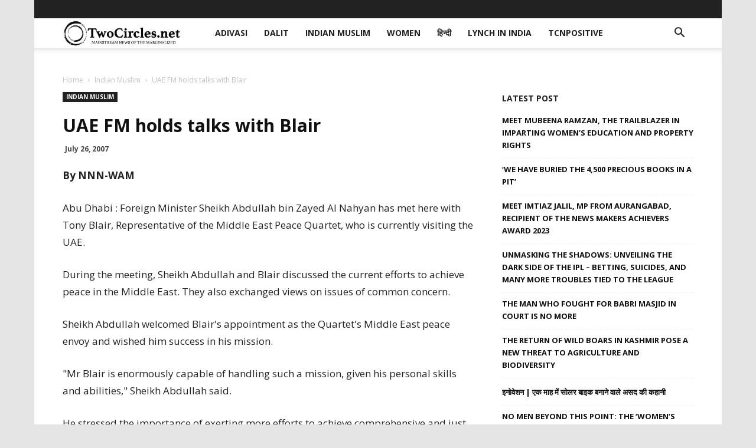

--- FILE ---
content_type: text/html; charset=UTF-8
request_url: https://twocircles.net/wp-admin/admin-ajax.php?td_theme_name=Newspaper&v=9.7.2
body_size: -418
content:
{"11117":56}